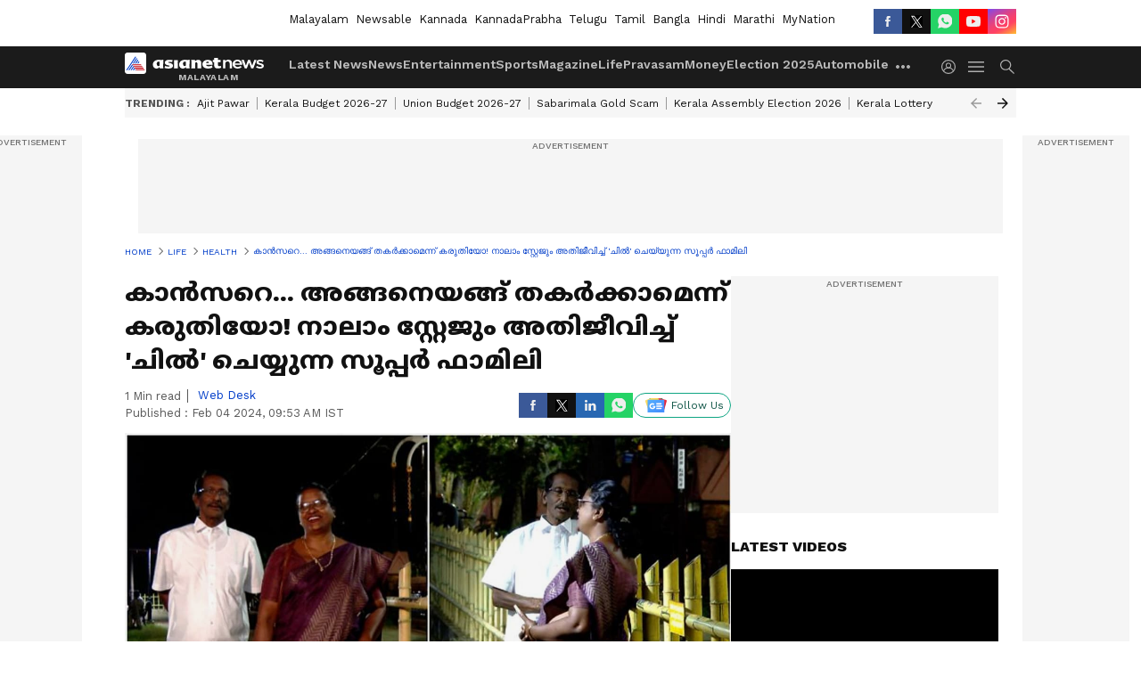

--- FILE ---
content_type: text/html; charset=utf-8
request_url: https://www.google.com/recaptcha/api2/aframe
body_size: 268
content:
<!DOCTYPE HTML><html><head><meta http-equiv="content-type" content="text/html; charset=UTF-8"></head><body><script nonce="xjHY741ZtCKoq-FjhBPYeQ">/** Anti-fraud and anti-abuse applications only. See google.com/recaptcha */ try{var clients={'sodar':'https://pagead2.googlesyndication.com/pagead/sodar?'};window.addEventListener("message",function(a){try{if(a.source===window.parent){var b=JSON.parse(a.data);var c=clients[b['id']];if(c){var d=document.createElement('img');d.src=c+b['params']+'&rc='+(localStorage.getItem("rc::a")?sessionStorage.getItem("rc::b"):"");window.document.body.appendChild(d);sessionStorage.setItem("rc::e",parseInt(sessionStorage.getItem("rc::e")||0)+1);localStorage.setItem("rc::h",'1769608029077');}}}catch(b){}});window.parent.postMessage("_grecaptcha_ready", "*");}catch(b){}</script></body></html>

--- FILE ---
content_type: application/javascript
request_url: https://static-gi.asianetnews.com/static/js/2.fef7923a.chunk.js
body_size: 4615
content:
(window.webpackJsonp=window.webpackJsonp||[]).push([[2],{201:function(e,t,n){"use strict";n.d(t,"c",function(){return f}),n.d(t,"b",function(){return b}),n.d(t,"a",function(){return h});function P(e){var e=e.tweetId,t=Object(s.useState)(!1),n=(t=d()(t,2))[0],l=t[1];return Object(s.useEffect)(function(){function e(){100<window.scrollY&&(l(!0),window.removeEventListener("scroll",e))}return window.addEventListener("scroll",e),function(){return window.removeEventListener("scroll",e)}},[]),n?T.a.createElement(a.TwitterTweetEmbed,{tweetId:e}):T.a.createElement("div",{style:{height:300,backgroundColor:"#f9f9f9",textAlign:"center",paddingTop:100}},T.a.createElement("em",null,"Scroll to load tweet…"))}var t=n(26),c=n.n(t),t=n(7),u=n.n(t),t=n(3),l=n.n(t),t=n(8),d=n.n(t),t=n(4),m=n.n(t),s=n(0),T=n.n(s),S=n(266),k=n(1),I=n(45),r=n(73),a=n(271),N=n(299),g=n(12),i=n(13),F=n(273),x=n(221),_=n(274);function o(t,e){var n,l=Object.keys(t);return Object.getOwnPropertySymbols&&(n=Object.getOwnPropertySymbols(t),e&&(n=n.filter(function(e){return Object.getOwnPropertyDescriptor(t,e).enumerable})),l.push.apply(l,n)),l}function q(t){for(var e=1;e<arguments.length;e++){var n=null!=arguments[e]?arguments[e]:{};e%2?o(Object(n),!0).forEach(function(e){l()(t,e,n[e])}):Object.getOwnPropertyDescriptors?Object.defineProperties(t,Object.getOwnPropertyDescriptors(n)):o(Object(n)).forEach(function(e){Object.defineProperty(t,e,Object.getOwnPropertyDescriptor(n,e))})}return t}function A(e){var t=Object(s.useState)(!1),n=(t=d()(t,2))[0],l=t[1];return Object(k.v)(),T.a.createElement(r.a,{onEnter:function(){return l(!0)}},n?T.a.createElement("img",{className:"inline-image",src:"".concat(Object(k.n)(null==e?void 0:e.src,{size:"img1280"})),width:null==e?void 0:e.width,height:null==e?void 0:e.height,loading:"lazy",decoding:"async",alt:null!=(t=null==e?void 0:e.title)?t:""}):T.a.createElement("img",{className:"inline-image","data-src":"".concat(Object(k.n)(null==e?void 0:e.src,{size:"img1280"})),width:null==e?void 0:e.width,height:null==e?void 0:e.height,loading:"lazy",decoding:"async",alt:null!=(n=null==e?void 0:e.title)?n:""}))}function C(e){var t=Object(s.useState)(!1),n=(t=d()(t,2))[0],l=t[1],t=null==(t=null==(t=new URL(null==e?void 0:e.src))?void 0:t.searchParams)?void 0:t.get("video");return T.a.createElement(r.a,{onEnter:function(){return l(!0)}},n?T.a.createElement("iframe",{id:null==e?void 0:e.id,width:null==e?void 0:e.width,height:null==e?void 0:e.height,src:null==e?void 0:e.src,title:null==e?void 0:e.title,frameBorder:"0",allow:null==e?void 0:e.allow,allowFullScreen:""}):T.a.createElement("span",{className:"dm-player"},T.a.createElement("img",{src:"https://www.dailymotion.com/thumbnail/video/".concat(t,"&fields=thumbnail_small_url"),width:null==e?void 0:e.width,height:null==e?void 0:e.height,loading:"lazy",decoding:"async",alt:null!=(n=null==e?void 0:e.title)?n:""})))}function L(e,t){var n=Object(s.useState)(!1),l=(n=d()(n,2))[0],a=n[1],n=null==e||null==(n=e.src)?void 0:n.match(/youtube\.com.*(\?v=|\/embed\/)(.{11})/).pop(),t=t?(null==e?void 0:e.src)+"?mute=1&autoplay=1":null==e?void 0:e.src;return T.a.createElement(r.a,{onEnter:function(){return a(!0)}},l?T.a.createElement("iframe",{width:null==e?void 0:e.width,height:null==e?void 0:e.height,src:t,title:null==e?void 0:e.title,frameBorder:"0",allow:null==e?void 0:e.allow,allowFullScreen:""}):T.a.createElement("span",{className:"yt-player"},T.a.createElement("img",{src:"https://i.ytimg.com/vi_webp/".concat(n,"/default.webp"),width:null==e?void 0:e.width,height:null==e?void 0:e.height,loading:"lazy",decoding:"async",alt:null!=(l=null==e?void 0:e.title)?l:""})))}function z(e){var t=Object(s.useState)(!1),n=(t=d()(t,2))[0],l=t[1],t=null==(t=null==(t=e.childrenItem)?void 0:t.filter(function(e){return"source"===e.name}))?void 0:t.map(function(e,t){return T.a.createElement("source",{key:t,src:null==e||null==(t=e.attribs)?void 0:t.src,type:null==e||null==(t=e.attribs)?void 0:t.type})});return T.a.createElement(r.a,{onEnter:function(){return l(!0)}},n?T.a.createElement("video",{width:null==e||null==(n=e.data)?void 0:n.width,height:null==e||null==(n=e.data)?void 0:n.height,controls:!0},t):T.a.createElement("span",{className:"HTMLVideoPlayer"},T.a.createElement("img",{src:p.thumb.defaultImg,width:null==e||null==(n=e.data)?void 0:n.width,height:null==e||null==(t=e.data)?void 0:t.height,loading:"lazy",decoding:"async",alt:null!=(t=null==e||null==(n=e.data)?void 0:n.title)?t:""})))}var p=Object(k.B)(),v=Object(k.B)(!0);function D(e){var r="";return function e(t){for(var n=0;n<t.length;n++){var l,a=t[n];"a"===a.name&&null!=(l=a.attribs)&&l.href&&(l=(l=a.attribs.href.split("/"))[l.length-1],r=l.includes("?")?l.split("?")[0]:l),a.children&&e(a.children)}}(e),r}function R(e,t){var r=1<arguments.length&&void 0!==t?t:"https://www.reddit.com/r/",i="";return function e(t){for(var n=0;n<t.length;n++){var l,a=t[n];if("a"===a.name&&null!=(l=a.attribs)&&l.href&&a.attribs.href.startsWith(r))return void(i=a.attribs.href);a.children&&e(a.children)}}(e),i=i.replace("www.reddit.com","embed.reddit.com")}var f=function(e){function u(e,t){var n,l;return e.href?(l=Object(S.a)(e),null==(n=e.rel)||!n.includes("sponsored")||null!=(n=e.href)&&n.includes(a)?null==(n=e.rel)||!n.includes("dofollow")||null!=(n=e.href)&&n.includes(a)?null!=(n=e.rel)&&n.includes("nofollow")||null==(n=e.href)||!n.includes(a)?(l.rel="nofollow noreferrer noopener",l.target="_blank"):(delete l.rel,delete l.target):(l.rel="noreferrer noopener",l.target="_blank"):(l.rel="nofollow sponsored noopener noreferrer",l.target="_blank"),T.a.createElement("a",l,Object(S.c)(t))):null}function d(e){return e?Object(S.c)(e,{replace:function(e){var t=e.name,n=e.attribs,e=e.children;return"a"===t&&null!=n&&n.href?u(n,e):null}}):null}var t=1<arguments.length&&void 0!==arguments[1]?arguments[1]:{},m=2<arguments.length?arguments[2]:void 0,s=3<arguments.length?arguments[3]:void 0,g=4<arguments.length?arguments[4]:void 0,p=5<arguments.length?arguments[5]:void 0,v=null==t?void 0:t.articleId,f=(null==t?void 0:t.googlePreferredSource)||"true",b=null==t?void 0:t.relatedArticlesData,h=Object(k.B)(!0),a=h.domainName,y=["zsvgw6f","i4yoywq","mepgc9b","zkv161v","8yrxkm3","irorclp"].includes(v),w=0,E=0,O="",j=["bangla","marathi","mynationhindi","mynation","hindi","english"];return Object(S.b)(e,{replace:function(e){var t=e.name,n=e.attribs,l=e.children;if("iframe"===(null==e?void 0:e.name)){var a=(null==(a=e.attribs)?void 0:a.src)||"";if(a.toLowerCase().includes(".pdf"))return a="https://docs.google.com/gview?embedded=true&url=".concat(encodeURIComponent(a)),e.attribs=q(q({},e.attribs),{},{src:a}),e}if(!e||!e.attribs)return null;if("div"===t&&"dfp"===n.type&&v)return w+=1,Object(k.v)()&&!g?j.includes(null==h?void 0:h.language)?T.a.createElement(T.a.Fragment,null):(1===(a=w)?O="topS1":2===a?O="top":3===a?O="medium":4===a&&(O="bottom"),T.a.createElement(T.a.Fragment,null,T.a.createElement("div",{className:1===a?"mobilearticlemidad":"mobiletopad"},T.a.createElement(I.a,{adType:"dfp",slotType:O,position:n.position,entityId:v,adPageType:"common",sequence:0,adTargeting:s})))):g||j.includes(null==h?void 0:h.language)?2===w&&0<(null==b?void 0:b.length)?T.a.createElement(F.a,{heading:"Related Articles",data:b,eventName:"click_related_articles"}):T.a.createElement(T.a.Fragment,null):(e="ap_lb_p".concat(w),T.a.createElement(T.a.Fragment,null,T.a.createElement(I.a,{adType:"dfp",slotType:e,position:n.position,entityId:v,adPageType:"common",sequence:0,adTargeting:s}),2===w&&0<(null==b?void 0:b.length)&&T.a.createElement(F.a,{heading:"Related Articles",data:b,eventName:"click_related_articles"})));if("div"===t&&"subscribe"===n.type)return T.a.createElement(T.a.Fragment,null);if(Object(k.v)()&&"p"===t){var e=Object(S.a)(n),r=3===(E+=1),i="img"===(null==(i=l[0])?void 0:i.name),o=T.a.createElement(T.a.Fragment,null,(null==h?void 0:h.mgIdLoad)&&!g&&!y&&T.a.createElement(x.a,{widgetId:null==h?void 0:h.mgidInline}),T.a.createElement("br",null),0<(null==b?void 0:b.length)&&T.a.createElement(F.a,{heading:"Related Articles",data:b,eventName:"click_related_articles"}));if(1===E&&null!=h&&null!=(c=h.googlePreferredSource)&&c.enabled&&"true"===f)return T.a.createElement(T.a.Fragment,null,T.a.createElement("p",e,d(l)),T.a.createElement(_.a,{text:null==h||null==(c=h.googlePreferredSource)?void 0:c.text,href:null==h||null==(c=h.googlePreferredSource)?void 0:c.href,imageSrc:null==h||null==(c=h.googlePreferredSource)?void 0:c.imageSrc,imageAlt:null==h||null==(c=h.googlePreferredSource)?void 0:c.imageAlt,eventName:"Article_preferred_source_mobile"}));if(r)return T.a.createElement(T.a.Fragment,null,i?T.a.createElement(A,null==(c=l[0])?void 0:c.attribs):T.a.createElement("p",e,d(l)),o)}if("p"===t&&!g&&!Object(k.v)()){var r=Object(S.a)(n),c=(E+=1,"img"===(null==(i=l[0])?void 0:i.name));if(1===E&&null!=h&&null!=(e=h.googlePreferredSource)&&e.enabled&&"true"===f)return T.a.createElement(T.a.Fragment,null,T.a.createElement("p",r,d(l)),T.a.createElement(_.a,{text:null==h||null==(o=h.googlePreferredSource)?void 0:o.text,href:null==h||null==(i=h.googlePreferredSource)?void 0:i.href,imageSrc:null==h||null==(e=h.googlePreferredSource)?void 0:e.imageSrc,imageAlt:null==h||null==(o=h.googlePreferredSource)?void 0:o.imageAlt,eventName:"Article_preferred_source_desktop"}));if(3===E)return T.a.createElement(T.a.Fragment,null,c?T.a.createElement(A,null==(i=l[0])?void 0:i.attribs):T.a.createElement("p",r,d(l)),(null==h?void 0:h.mgIdLoad)&&!y&&T.a.createElement(x.a,{widgetId:null==h?void 0:h.mgidInline}))}return"p"===t&&g?(e=Object(S.a)(n),2===(E+=1)?T.a.createElement(T.a.Fragment,null,T.a.createElement("p",e,d(l)),T.a.createElement(I.a,{adType:"dfp",slotType:"special_ap_1x1",withoutWaypoint:!0,entityId:v,adPageType:"common",adTargeting:s,customGemParams:{pageType:null==m?void 0:m.contentType,environment:null==m?void 0:m.language,sectionslug:null==m?void 0:m.breadCrumbName,storyId:null==m?void 0:m.id,urlPath:null==m||null==(o=m.seo)?void 0:o.canonical,tagList:p}})):5===E?T.a.createElement(T.a.Fragment,null,T.a.createElement("p",e,d(l)),T.a.createElement(I.a,{adType:"dfp",slotType:"specialsecondpara",adPageType:"common",withoutWaypoint:!0,adTargeting:s,entityId:v,customGemParams:{pageType:null==m?void 0:m.contentType,environment:null==m?void 0:m.language,sectionslug:null==m?void 0:m.breadCrumbName,storyId:null==m?void 0:m.id,urlPath:null==m||null==(c=m.seo)?void 0:c.canonical,tagList:p}})):7===E?T.a.createElement(T.a.Fragment,null,T.a.createElement("p",e,d(l)),T.a.createElement(I.a,{adType:"dfp",slotType:"specialfourthpara",adPageType:"common",withoutWaypoint:!0,adTargeting:s,entityId:v,customGemParams:{pageType:null==m?void 0:m.contentType,environment:null==m?void 0:m.language,sectionslug:null==m?void 0:m.breadCrumbName,storyId:null==m?void 0:m.id,urlPath:null==m||null==(i=m.seo)?void 0:i.canonical,tagList:p}})):9===E?T.a.createElement(T.a.Fragment,null,T.a.createElement("p",e,d(l)),T.a.createElement(I.a,{adType:"dfp",slotType:"specialsixthpara",adPageType:"common",withoutWaypoint:!0,adTargeting:s,entityId:v,customGemParams:{pageType:null==m?void 0:m.contentType,environment:null==m?void 0:m.language,sectionslug:null==m?void 0:m.breadCrumbName,storyId:null==m?void 0:m.id,urlPath:null==m||null==(r=m.seo)?void 0:r.canonical,tagList:p}})):T.a.createElement("p",e,d(l))):"h2"===t?T.a.createElement("h2",null,function t(e){return e.map(function(e){return"text"===e.type?e.data:e.children?t(e.children):null})}(l).join("")):"script"===t&&null!=n&&null!=(o=n.src)&&o.includes("platform.twitter.com/widgets")||"script"===t?T.a.createElement(T.a.Fragment,null):"blockquote"===t&&"twitter-tweet"===n.class?(c=Object(S.a)(n),(i=D(l))?T.a.createElement(P,{tweetId:i}):T.a.createElement("blockquote",c,Object(S.c)(l))):"script"===t&&null!=n&&null!=(r=n.src)&&r.includes("www.instagram.com/embed")?T.a.createElement(T.a.Fragment,null):"blockquote"===t&&"instagram-media"===n.class?(o=(e=Object(S.a)(n))["data-instgrm-permalink"])?T.a.createElement("div",{style:{display:"flex",justifyContent:"center"}},T.a.createElement(N.InstagramEmbed,{url:o,width:380})):T.a.createElement("blockquote",e,Object(S.c)(l)):"script"===t&&null!=n&&null!=(i=n.src)&&i.includes("embed.reddit.com/widgets")?T.a.createElement(T.a.Fragment,null):"blockquote"===t&&"reddit-embed-bq"===n.class?(c=R(l),r=null==n?void 0:n["data-embed-height"],c?T.a.createElement("iframe",{height:r,title:"reddit-embed",src:"".concat(c,"?embed=true"),width:"100%",allowFullScreen:"true",sandBox:"allow-scripts allow-same-origin allow-popups",style:{border:"none",maxWidth:"100%",borderRadius:"8px",display:"block",margin:"0px auto"}}):T.a.createElement(T.a.Fragment,null)):"blockquote"===t?(o=Object(S.a)(n),e=l.filter(function(e){return"tag"!==e.type||"div"!==e.name||!((e=e.attribs||{}).type&&e.type.toLowerCase().includes("dfp"))}),T.a.createElement("div",{className:"simpleblockquote"},T.a.createElement("blockquote",o,Object(S.c)(e)))):"a"===t&&n.href?u(n,l):"img"===t&&n.src?T.a.createElement(A,n):"iframe"===t&&null!=n&&null!=(i=n.src)&&i.includes("https://www.youtube.com/embed/")?T.a.createElement(L,n):"iframe"===t&&null!=n&&null!=(r=n.src)&&r.includes("dailymotion.com")?T.a.createElement(C,n):"video"===t?T.a.createElement(z,{childrenItem:l,data:q({},n)}):void 0}})},b=function(e){var a=e.lang,r=e.eventType,e=Object(s.useState)(""),e=d()(e,2),l=e[0],i=e[1],e=Object(g.g)(),e=null==e?void 0:e.pathname,o=!(null!=e&&e.includes("/election/quiz")||null!=e&&e.includes("/election/result-map")),t=function(){var e=u()(m.a.mark(function e(){var t,n,l;return m.a.wrap(function(e){for(;;)switch(e.prev=e.next){case 0:return n="".concat(k.e,"/siteConfig/get?language=").concat(a,"&template=").concat(r),e.next=3,fetch(n);case 3:return n=e.sent,e.next=6,n.json();case 6:(l=e.sent)&&null!=l&&null!=(t=l.config)&&t.url&&i(function(e){return JSON.stringify(l)!==JSON.stringify(e)?l:e});case 8:case"end":return e.stop()}},e)}));return function(){return e.apply(this,arguments)}}();return Object(s.useEffect)(function(){t()},[]),l&&Object(S.b)("".concat(null==l||null==(e=l.config)?void 0:e.url),{replace:function(e){var t=e.name,n=e.attribs;return e&&e.attribs?"iframe"===t&&null!=n&&null!=(e=n.src)&&e.includes("https://www.youtube.com/embed/")?T.a.createElement(T.a.Fragment,null,null!=l&&null!=(t=l.config)&&t.active?T.a.createElement("div",{className:o?"electionvideoplayerbox":"mobilehide electionvideoplayerbox"},T.a.createElement("h2",null,"Now Playing"),T.a.createElement(L,c()({},n,{autoplay:!0}))):T.a.createElement(T.a.Fragment,null)):void 0:null}})},h=function(){var e=Object(g.g)(),l=Object(k.q)(e,"lang")||v.language,a=Object(i.d)(function(e){return{YTVideo:null==(e=e.app)||null==(e=e.remoteConfig)||null==(e=e.election2024)?void 0:e.YTVideo}});return(null==a||null==(e=a.YTVideo)?void 0:e.status)&&Object(S.b)("".concat(null==a||null==(e=a.YTVideo)||null==(e=e[l])?void 0:e.url),{replace:function(e){var t=e.name,n=e.attribs;return e&&e.attribs?"iframe"===t&&null!=n&&null!=(e=n.src)&&e.includes("https://www.youtube.com/embed/")?T.a.createElement(T.a.Fragment,null,null!=a&&null!=(t=a.YTVideo)&&t.status?T.a.createElement(L,c()({},n,{autoplay:null==a||null==(e=a.YTVideo)||null==(t=e[l])?void 0:t.autoplay})):T.a.createElement(T.a.Fragment,null)):void 0:null}})}},221:function(e,t,n){"use strict";var l=n(0),a=n.n(l);t.a=function(e){e=e.widgetId;return Object(l.useEffect)(function(){var e=document.createElement("script");e.innerHTML='(function(w,q){w[q]=w[q]||[];w[q].push(["_mgc.load"])})(window,"_mgq");',e.async=!0,document.body.appendChild(e)},[]),a.a.createElement("div",{"data-type":"_mgwidget","data-widget-id":e})}},273:function(e,t,n){"use strict";var l=n(3),a=n.n(l),l=n(0),i=n.n(l),o=(n(324),n(186)),c=n(213);function r(t,e){var n,l=Object.keys(t);return Object.getOwnPropertySymbols&&(n=Object.getOwnPropertySymbols(t),e&&(n=n.filter(function(e){return Object.getOwnPropertyDescriptor(t,e).enumerable})),l.push.apply(l,n)),l}function u(t){for(var e=1;e<arguments.length;e++){var n=null!=arguments[e]?arguments[e]:{};e%2?r(Object(n),!0).forEach(function(e){a()(t,e,n[e])}):Object.getOwnPropertyDescriptors?Object.defineProperties(t,Object.getOwnPropertyDescriptors(n)):r(Object(n)).forEach(function(e){Object.defineProperty(t,e,Object.getOwnPropertyDescriptor(n,e))})}return t}t.a=i.a.memo(function(e){var t=e.heading,l=e.subimageInfo,n=e.data,a=e.photoshowClass,r=e.eventName;return i.a.createElement(i.a.Fragment,null,i.a.createElement("div",{className:"".concat(a?"photoshowbox relatedArticle-cont":"relatedArticle-cont")},i.a.createElement("h2",{className:"relative"},t),i.a.createElement("div",{className:"relatedArticle-inner flex py-10p gap20"},Array.isArray(n)?null==n?void 0:n.slice(0,2).map(function(e,t){var n=Object(c.a)(r,null==e?void 0:e.link);return i.a.createElement(o.a,{key:e.link,data:e,thumbSmall:!0,imageInfo:u(u({size:"img160x90",coordinates:null==e?void 0:e.coordinates1x1},l),{},{loading:"lazy"}),alt:"Related image"+(t+1),cssObj:{figureClass:"relatedarticleOuter",imgCont:"relatedarticleimg",titleCont:"relatedarticlecaption"},eventConfig:{href:null==e?void 0:e.link},clickFunc:n})}):"")))})},274:function(e,t,n){"use strict";var l=n(0),r=n.n(l);n(325);t.a=function(e){var t=e.text,n=e.href,l=e.imageSrc,a=e.imageAlt,e=e.eventName;return r.a.createElement("a",{href:n,target:"_blank",rel:"noopener noreferrer",className:"MobgooglePreferOuter flex justify-center items-center",id:e},r.a.createElement("div",{className:"MobgooglePreferInner flex justify-center items-center"},r.a.createElement("span",null,t),r.a.createElement("img",{src:l,alt:a,loading:"lazy",className:"preferred"})))}},324:function(e,t,n){},325:function(e,t,n){}}]);

--- FILE ---
content_type: application/javascript; charset=utf-8
request_url: https://fundingchoicesmessages.google.com/f/AGSKWxVGpfd9jkyXeWTaJ-9HLUSlarfGeefO_nySP1QP5JrviXJQIflYSzTgZz940VWwCm4McMmihcH6ImAXmCwu2ryhQLyiaUv0yZvuCulnn3-IMYdrJHFhhVW-0cehBJBYFUowGWk96c33VO1XzQb8IHF4pdUGgjmO-3LRvdaluo0hmBVEKpAoYBxRj-MW/_/ad_tag._590x105.-ad-banner-/adsterra..adplacement=
body_size: -1286
content:
window['c2556f1a-eb43-4148-a303-8a6287e2233c'] = true;